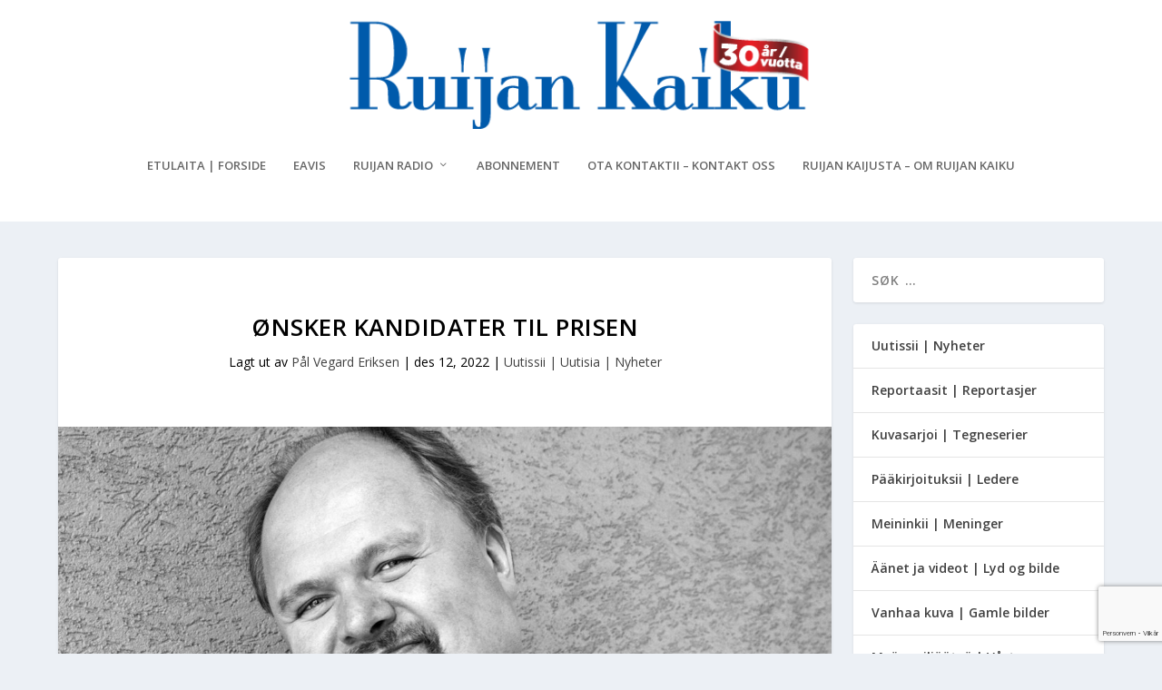

--- FILE ---
content_type: text/html; charset=utf-8
request_url: https://www.google.com/recaptcha/api2/anchor?ar=1&k=6Lcpw_QhAAAAANyMsGzxN0-velriqfbX8yXmIESJ&co=aHR0cHM6Ly93d3cucnVpamFuLWthaWt1Lm5vOjQ0Mw..&hl=no&v=N67nZn4AqZkNcbeMu4prBgzg&size=invisible&anchor-ms=20000&execute-ms=30000&cb=jkm5qhnhgn41
body_size: 49139
content:
<!DOCTYPE HTML><html dir="ltr" lang="no"><head><meta http-equiv="Content-Type" content="text/html; charset=UTF-8">
<meta http-equiv="X-UA-Compatible" content="IE=edge">
<title>reCAPTCHA</title>
<style type="text/css">
/* cyrillic-ext */
@font-face {
  font-family: 'Roboto';
  font-style: normal;
  font-weight: 400;
  font-stretch: 100%;
  src: url(//fonts.gstatic.com/s/roboto/v48/KFO7CnqEu92Fr1ME7kSn66aGLdTylUAMa3GUBHMdazTgWw.woff2) format('woff2');
  unicode-range: U+0460-052F, U+1C80-1C8A, U+20B4, U+2DE0-2DFF, U+A640-A69F, U+FE2E-FE2F;
}
/* cyrillic */
@font-face {
  font-family: 'Roboto';
  font-style: normal;
  font-weight: 400;
  font-stretch: 100%;
  src: url(//fonts.gstatic.com/s/roboto/v48/KFO7CnqEu92Fr1ME7kSn66aGLdTylUAMa3iUBHMdazTgWw.woff2) format('woff2');
  unicode-range: U+0301, U+0400-045F, U+0490-0491, U+04B0-04B1, U+2116;
}
/* greek-ext */
@font-face {
  font-family: 'Roboto';
  font-style: normal;
  font-weight: 400;
  font-stretch: 100%;
  src: url(//fonts.gstatic.com/s/roboto/v48/KFO7CnqEu92Fr1ME7kSn66aGLdTylUAMa3CUBHMdazTgWw.woff2) format('woff2');
  unicode-range: U+1F00-1FFF;
}
/* greek */
@font-face {
  font-family: 'Roboto';
  font-style: normal;
  font-weight: 400;
  font-stretch: 100%;
  src: url(//fonts.gstatic.com/s/roboto/v48/KFO7CnqEu92Fr1ME7kSn66aGLdTylUAMa3-UBHMdazTgWw.woff2) format('woff2');
  unicode-range: U+0370-0377, U+037A-037F, U+0384-038A, U+038C, U+038E-03A1, U+03A3-03FF;
}
/* math */
@font-face {
  font-family: 'Roboto';
  font-style: normal;
  font-weight: 400;
  font-stretch: 100%;
  src: url(//fonts.gstatic.com/s/roboto/v48/KFO7CnqEu92Fr1ME7kSn66aGLdTylUAMawCUBHMdazTgWw.woff2) format('woff2');
  unicode-range: U+0302-0303, U+0305, U+0307-0308, U+0310, U+0312, U+0315, U+031A, U+0326-0327, U+032C, U+032F-0330, U+0332-0333, U+0338, U+033A, U+0346, U+034D, U+0391-03A1, U+03A3-03A9, U+03B1-03C9, U+03D1, U+03D5-03D6, U+03F0-03F1, U+03F4-03F5, U+2016-2017, U+2034-2038, U+203C, U+2040, U+2043, U+2047, U+2050, U+2057, U+205F, U+2070-2071, U+2074-208E, U+2090-209C, U+20D0-20DC, U+20E1, U+20E5-20EF, U+2100-2112, U+2114-2115, U+2117-2121, U+2123-214F, U+2190, U+2192, U+2194-21AE, U+21B0-21E5, U+21F1-21F2, U+21F4-2211, U+2213-2214, U+2216-22FF, U+2308-230B, U+2310, U+2319, U+231C-2321, U+2336-237A, U+237C, U+2395, U+239B-23B7, U+23D0, U+23DC-23E1, U+2474-2475, U+25AF, U+25B3, U+25B7, U+25BD, U+25C1, U+25CA, U+25CC, U+25FB, U+266D-266F, U+27C0-27FF, U+2900-2AFF, U+2B0E-2B11, U+2B30-2B4C, U+2BFE, U+3030, U+FF5B, U+FF5D, U+1D400-1D7FF, U+1EE00-1EEFF;
}
/* symbols */
@font-face {
  font-family: 'Roboto';
  font-style: normal;
  font-weight: 400;
  font-stretch: 100%;
  src: url(//fonts.gstatic.com/s/roboto/v48/KFO7CnqEu92Fr1ME7kSn66aGLdTylUAMaxKUBHMdazTgWw.woff2) format('woff2');
  unicode-range: U+0001-000C, U+000E-001F, U+007F-009F, U+20DD-20E0, U+20E2-20E4, U+2150-218F, U+2190, U+2192, U+2194-2199, U+21AF, U+21E6-21F0, U+21F3, U+2218-2219, U+2299, U+22C4-22C6, U+2300-243F, U+2440-244A, U+2460-24FF, U+25A0-27BF, U+2800-28FF, U+2921-2922, U+2981, U+29BF, U+29EB, U+2B00-2BFF, U+4DC0-4DFF, U+FFF9-FFFB, U+10140-1018E, U+10190-1019C, U+101A0, U+101D0-101FD, U+102E0-102FB, U+10E60-10E7E, U+1D2C0-1D2D3, U+1D2E0-1D37F, U+1F000-1F0FF, U+1F100-1F1AD, U+1F1E6-1F1FF, U+1F30D-1F30F, U+1F315, U+1F31C, U+1F31E, U+1F320-1F32C, U+1F336, U+1F378, U+1F37D, U+1F382, U+1F393-1F39F, U+1F3A7-1F3A8, U+1F3AC-1F3AF, U+1F3C2, U+1F3C4-1F3C6, U+1F3CA-1F3CE, U+1F3D4-1F3E0, U+1F3ED, U+1F3F1-1F3F3, U+1F3F5-1F3F7, U+1F408, U+1F415, U+1F41F, U+1F426, U+1F43F, U+1F441-1F442, U+1F444, U+1F446-1F449, U+1F44C-1F44E, U+1F453, U+1F46A, U+1F47D, U+1F4A3, U+1F4B0, U+1F4B3, U+1F4B9, U+1F4BB, U+1F4BF, U+1F4C8-1F4CB, U+1F4D6, U+1F4DA, U+1F4DF, U+1F4E3-1F4E6, U+1F4EA-1F4ED, U+1F4F7, U+1F4F9-1F4FB, U+1F4FD-1F4FE, U+1F503, U+1F507-1F50B, U+1F50D, U+1F512-1F513, U+1F53E-1F54A, U+1F54F-1F5FA, U+1F610, U+1F650-1F67F, U+1F687, U+1F68D, U+1F691, U+1F694, U+1F698, U+1F6AD, U+1F6B2, U+1F6B9-1F6BA, U+1F6BC, U+1F6C6-1F6CF, U+1F6D3-1F6D7, U+1F6E0-1F6EA, U+1F6F0-1F6F3, U+1F6F7-1F6FC, U+1F700-1F7FF, U+1F800-1F80B, U+1F810-1F847, U+1F850-1F859, U+1F860-1F887, U+1F890-1F8AD, U+1F8B0-1F8BB, U+1F8C0-1F8C1, U+1F900-1F90B, U+1F93B, U+1F946, U+1F984, U+1F996, U+1F9E9, U+1FA00-1FA6F, U+1FA70-1FA7C, U+1FA80-1FA89, U+1FA8F-1FAC6, U+1FACE-1FADC, U+1FADF-1FAE9, U+1FAF0-1FAF8, U+1FB00-1FBFF;
}
/* vietnamese */
@font-face {
  font-family: 'Roboto';
  font-style: normal;
  font-weight: 400;
  font-stretch: 100%;
  src: url(//fonts.gstatic.com/s/roboto/v48/KFO7CnqEu92Fr1ME7kSn66aGLdTylUAMa3OUBHMdazTgWw.woff2) format('woff2');
  unicode-range: U+0102-0103, U+0110-0111, U+0128-0129, U+0168-0169, U+01A0-01A1, U+01AF-01B0, U+0300-0301, U+0303-0304, U+0308-0309, U+0323, U+0329, U+1EA0-1EF9, U+20AB;
}
/* latin-ext */
@font-face {
  font-family: 'Roboto';
  font-style: normal;
  font-weight: 400;
  font-stretch: 100%;
  src: url(//fonts.gstatic.com/s/roboto/v48/KFO7CnqEu92Fr1ME7kSn66aGLdTylUAMa3KUBHMdazTgWw.woff2) format('woff2');
  unicode-range: U+0100-02BA, U+02BD-02C5, U+02C7-02CC, U+02CE-02D7, U+02DD-02FF, U+0304, U+0308, U+0329, U+1D00-1DBF, U+1E00-1E9F, U+1EF2-1EFF, U+2020, U+20A0-20AB, U+20AD-20C0, U+2113, U+2C60-2C7F, U+A720-A7FF;
}
/* latin */
@font-face {
  font-family: 'Roboto';
  font-style: normal;
  font-weight: 400;
  font-stretch: 100%;
  src: url(//fonts.gstatic.com/s/roboto/v48/KFO7CnqEu92Fr1ME7kSn66aGLdTylUAMa3yUBHMdazQ.woff2) format('woff2');
  unicode-range: U+0000-00FF, U+0131, U+0152-0153, U+02BB-02BC, U+02C6, U+02DA, U+02DC, U+0304, U+0308, U+0329, U+2000-206F, U+20AC, U+2122, U+2191, U+2193, U+2212, U+2215, U+FEFF, U+FFFD;
}
/* cyrillic-ext */
@font-face {
  font-family: 'Roboto';
  font-style: normal;
  font-weight: 500;
  font-stretch: 100%;
  src: url(//fonts.gstatic.com/s/roboto/v48/KFO7CnqEu92Fr1ME7kSn66aGLdTylUAMa3GUBHMdazTgWw.woff2) format('woff2');
  unicode-range: U+0460-052F, U+1C80-1C8A, U+20B4, U+2DE0-2DFF, U+A640-A69F, U+FE2E-FE2F;
}
/* cyrillic */
@font-face {
  font-family: 'Roboto';
  font-style: normal;
  font-weight: 500;
  font-stretch: 100%;
  src: url(//fonts.gstatic.com/s/roboto/v48/KFO7CnqEu92Fr1ME7kSn66aGLdTylUAMa3iUBHMdazTgWw.woff2) format('woff2');
  unicode-range: U+0301, U+0400-045F, U+0490-0491, U+04B0-04B1, U+2116;
}
/* greek-ext */
@font-face {
  font-family: 'Roboto';
  font-style: normal;
  font-weight: 500;
  font-stretch: 100%;
  src: url(//fonts.gstatic.com/s/roboto/v48/KFO7CnqEu92Fr1ME7kSn66aGLdTylUAMa3CUBHMdazTgWw.woff2) format('woff2');
  unicode-range: U+1F00-1FFF;
}
/* greek */
@font-face {
  font-family: 'Roboto';
  font-style: normal;
  font-weight: 500;
  font-stretch: 100%;
  src: url(//fonts.gstatic.com/s/roboto/v48/KFO7CnqEu92Fr1ME7kSn66aGLdTylUAMa3-UBHMdazTgWw.woff2) format('woff2');
  unicode-range: U+0370-0377, U+037A-037F, U+0384-038A, U+038C, U+038E-03A1, U+03A3-03FF;
}
/* math */
@font-face {
  font-family: 'Roboto';
  font-style: normal;
  font-weight: 500;
  font-stretch: 100%;
  src: url(//fonts.gstatic.com/s/roboto/v48/KFO7CnqEu92Fr1ME7kSn66aGLdTylUAMawCUBHMdazTgWw.woff2) format('woff2');
  unicode-range: U+0302-0303, U+0305, U+0307-0308, U+0310, U+0312, U+0315, U+031A, U+0326-0327, U+032C, U+032F-0330, U+0332-0333, U+0338, U+033A, U+0346, U+034D, U+0391-03A1, U+03A3-03A9, U+03B1-03C9, U+03D1, U+03D5-03D6, U+03F0-03F1, U+03F4-03F5, U+2016-2017, U+2034-2038, U+203C, U+2040, U+2043, U+2047, U+2050, U+2057, U+205F, U+2070-2071, U+2074-208E, U+2090-209C, U+20D0-20DC, U+20E1, U+20E5-20EF, U+2100-2112, U+2114-2115, U+2117-2121, U+2123-214F, U+2190, U+2192, U+2194-21AE, U+21B0-21E5, U+21F1-21F2, U+21F4-2211, U+2213-2214, U+2216-22FF, U+2308-230B, U+2310, U+2319, U+231C-2321, U+2336-237A, U+237C, U+2395, U+239B-23B7, U+23D0, U+23DC-23E1, U+2474-2475, U+25AF, U+25B3, U+25B7, U+25BD, U+25C1, U+25CA, U+25CC, U+25FB, U+266D-266F, U+27C0-27FF, U+2900-2AFF, U+2B0E-2B11, U+2B30-2B4C, U+2BFE, U+3030, U+FF5B, U+FF5D, U+1D400-1D7FF, U+1EE00-1EEFF;
}
/* symbols */
@font-face {
  font-family: 'Roboto';
  font-style: normal;
  font-weight: 500;
  font-stretch: 100%;
  src: url(//fonts.gstatic.com/s/roboto/v48/KFO7CnqEu92Fr1ME7kSn66aGLdTylUAMaxKUBHMdazTgWw.woff2) format('woff2');
  unicode-range: U+0001-000C, U+000E-001F, U+007F-009F, U+20DD-20E0, U+20E2-20E4, U+2150-218F, U+2190, U+2192, U+2194-2199, U+21AF, U+21E6-21F0, U+21F3, U+2218-2219, U+2299, U+22C4-22C6, U+2300-243F, U+2440-244A, U+2460-24FF, U+25A0-27BF, U+2800-28FF, U+2921-2922, U+2981, U+29BF, U+29EB, U+2B00-2BFF, U+4DC0-4DFF, U+FFF9-FFFB, U+10140-1018E, U+10190-1019C, U+101A0, U+101D0-101FD, U+102E0-102FB, U+10E60-10E7E, U+1D2C0-1D2D3, U+1D2E0-1D37F, U+1F000-1F0FF, U+1F100-1F1AD, U+1F1E6-1F1FF, U+1F30D-1F30F, U+1F315, U+1F31C, U+1F31E, U+1F320-1F32C, U+1F336, U+1F378, U+1F37D, U+1F382, U+1F393-1F39F, U+1F3A7-1F3A8, U+1F3AC-1F3AF, U+1F3C2, U+1F3C4-1F3C6, U+1F3CA-1F3CE, U+1F3D4-1F3E0, U+1F3ED, U+1F3F1-1F3F3, U+1F3F5-1F3F7, U+1F408, U+1F415, U+1F41F, U+1F426, U+1F43F, U+1F441-1F442, U+1F444, U+1F446-1F449, U+1F44C-1F44E, U+1F453, U+1F46A, U+1F47D, U+1F4A3, U+1F4B0, U+1F4B3, U+1F4B9, U+1F4BB, U+1F4BF, U+1F4C8-1F4CB, U+1F4D6, U+1F4DA, U+1F4DF, U+1F4E3-1F4E6, U+1F4EA-1F4ED, U+1F4F7, U+1F4F9-1F4FB, U+1F4FD-1F4FE, U+1F503, U+1F507-1F50B, U+1F50D, U+1F512-1F513, U+1F53E-1F54A, U+1F54F-1F5FA, U+1F610, U+1F650-1F67F, U+1F687, U+1F68D, U+1F691, U+1F694, U+1F698, U+1F6AD, U+1F6B2, U+1F6B9-1F6BA, U+1F6BC, U+1F6C6-1F6CF, U+1F6D3-1F6D7, U+1F6E0-1F6EA, U+1F6F0-1F6F3, U+1F6F7-1F6FC, U+1F700-1F7FF, U+1F800-1F80B, U+1F810-1F847, U+1F850-1F859, U+1F860-1F887, U+1F890-1F8AD, U+1F8B0-1F8BB, U+1F8C0-1F8C1, U+1F900-1F90B, U+1F93B, U+1F946, U+1F984, U+1F996, U+1F9E9, U+1FA00-1FA6F, U+1FA70-1FA7C, U+1FA80-1FA89, U+1FA8F-1FAC6, U+1FACE-1FADC, U+1FADF-1FAE9, U+1FAF0-1FAF8, U+1FB00-1FBFF;
}
/* vietnamese */
@font-face {
  font-family: 'Roboto';
  font-style: normal;
  font-weight: 500;
  font-stretch: 100%;
  src: url(//fonts.gstatic.com/s/roboto/v48/KFO7CnqEu92Fr1ME7kSn66aGLdTylUAMa3OUBHMdazTgWw.woff2) format('woff2');
  unicode-range: U+0102-0103, U+0110-0111, U+0128-0129, U+0168-0169, U+01A0-01A1, U+01AF-01B0, U+0300-0301, U+0303-0304, U+0308-0309, U+0323, U+0329, U+1EA0-1EF9, U+20AB;
}
/* latin-ext */
@font-face {
  font-family: 'Roboto';
  font-style: normal;
  font-weight: 500;
  font-stretch: 100%;
  src: url(//fonts.gstatic.com/s/roboto/v48/KFO7CnqEu92Fr1ME7kSn66aGLdTylUAMa3KUBHMdazTgWw.woff2) format('woff2');
  unicode-range: U+0100-02BA, U+02BD-02C5, U+02C7-02CC, U+02CE-02D7, U+02DD-02FF, U+0304, U+0308, U+0329, U+1D00-1DBF, U+1E00-1E9F, U+1EF2-1EFF, U+2020, U+20A0-20AB, U+20AD-20C0, U+2113, U+2C60-2C7F, U+A720-A7FF;
}
/* latin */
@font-face {
  font-family: 'Roboto';
  font-style: normal;
  font-weight: 500;
  font-stretch: 100%;
  src: url(//fonts.gstatic.com/s/roboto/v48/KFO7CnqEu92Fr1ME7kSn66aGLdTylUAMa3yUBHMdazQ.woff2) format('woff2');
  unicode-range: U+0000-00FF, U+0131, U+0152-0153, U+02BB-02BC, U+02C6, U+02DA, U+02DC, U+0304, U+0308, U+0329, U+2000-206F, U+20AC, U+2122, U+2191, U+2193, U+2212, U+2215, U+FEFF, U+FFFD;
}
/* cyrillic-ext */
@font-face {
  font-family: 'Roboto';
  font-style: normal;
  font-weight: 900;
  font-stretch: 100%;
  src: url(//fonts.gstatic.com/s/roboto/v48/KFO7CnqEu92Fr1ME7kSn66aGLdTylUAMa3GUBHMdazTgWw.woff2) format('woff2');
  unicode-range: U+0460-052F, U+1C80-1C8A, U+20B4, U+2DE0-2DFF, U+A640-A69F, U+FE2E-FE2F;
}
/* cyrillic */
@font-face {
  font-family: 'Roboto';
  font-style: normal;
  font-weight: 900;
  font-stretch: 100%;
  src: url(//fonts.gstatic.com/s/roboto/v48/KFO7CnqEu92Fr1ME7kSn66aGLdTylUAMa3iUBHMdazTgWw.woff2) format('woff2');
  unicode-range: U+0301, U+0400-045F, U+0490-0491, U+04B0-04B1, U+2116;
}
/* greek-ext */
@font-face {
  font-family: 'Roboto';
  font-style: normal;
  font-weight: 900;
  font-stretch: 100%;
  src: url(//fonts.gstatic.com/s/roboto/v48/KFO7CnqEu92Fr1ME7kSn66aGLdTylUAMa3CUBHMdazTgWw.woff2) format('woff2');
  unicode-range: U+1F00-1FFF;
}
/* greek */
@font-face {
  font-family: 'Roboto';
  font-style: normal;
  font-weight: 900;
  font-stretch: 100%;
  src: url(//fonts.gstatic.com/s/roboto/v48/KFO7CnqEu92Fr1ME7kSn66aGLdTylUAMa3-UBHMdazTgWw.woff2) format('woff2');
  unicode-range: U+0370-0377, U+037A-037F, U+0384-038A, U+038C, U+038E-03A1, U+03A3-03FF;
}
/* math */
@font-face {
  font-family: 'Roboto';
  font-style: normal;
  font-weight: 900;
  font-stretch: 100%;
  src: url(//fonts.gstatic.com/s/roboto/v48/KFO7CnqEu92Fr1ME7kSn66aGLdTylUAMawCUBHMdazTgWw.woff2) format('woff2');
  unicode-range: U+0302-0303, U+0305, U+0307-0308, U+0310, U+0312, U+0315, U+031A, U+0326-0327, U+032C, U+032F-0330, U+0332-0333, U+0338, U+033A, U+0346, U+034D, U+0391-03A1, U+03A3-03A9, U+03B1-03C9, U+03D1, U+03D5-03D6, U+03F0-03F1, U+03F4-03F5, U+2016-2017, U+2034-2038, U+203C, U+2040, U+2043, U+2047, U+2050, U+2057, U+205F, U+2070-2071, U+2074-208E, U+2090-209C, U+20D0-20DC, U+20E1, U+20E5-20EF, U+2100-2112, U+2114-2115, U+2117-2121, U+2123-214F, U+2190, U+2192, U+2194-21AE, U+21B0-21E5, U+21F1-21F2, U+21F4-2211, U+2213-2214, U+2216-22FF, U+2308-230B, U+2310, U+2319, U+231C-2321, U+2336-237A, U+237C, U+2395, U+239B-23B7, U+23D0, U+23DC-23E1, U+2474-2475, U+25AF, U+25B3, U+25B7, U+25BD, U+25C1, U+25CA, U+25CC, U+25FB, U+266D-266F, U+27C0-27FF, U+2900-2AFF, U+2B0E-2B11, U+2B30-2B4C, U+2BFE, U+3030, U+FF5B, U+FF5D, U+1D400-1D7FF, U+1EE00-1EEFF;
}
/* symbols */
@font-face {
  font-family: 'Roboto';
  font-style: normal;
  font-weight: 900;
  font-stretch: 100%;
  src: url(//fonts.gstatic.com/s/roboto/v48/KFO7CnqEu92Fr1ME7kSn66aGLdTylUAMaxKUBHMdazTgWw.woff2) format('woff2');
  unicode-range: U+0001-000C, U+000E-001F, U+007F-009F, U+20DD-20E0, U+20E2-20E4, U+2150-218F, U+2190, U+2192, U+2194-2199, U+21AF, U+21E6-21F0, U+21F3, U+2218-2219, U+2299, U+22C4-22C6, U+2300-243F, U+2440-244A, U+2460-24FF, U+25A0-27BF, U+2800-28FF, U+2921-2922, U+2981, U+29BF, U+29EB, U+2B00-2BFF, U+4DC0-4DFF, U+FFF9-FFFB, U+10140-1018E, U+10190-1019C, U+101A0, U+101D0-101FD, U+102E0-102FB, U+10E60-10E7E, U+1D2C0-1D2D3, U+1D2E0-1D37F, U+1F000-1F0FF, U+1F100-1F1AD, U+1F1E6-1F1FF, U+1F30D-1F30F, U+1F315, U+1F31C, U+1F31E, U+1F320-1F32C, U+1F336, U+1F378, U+1F37D, U+1F382, U+1F393-1F39F, U+1F3A7-1F3A8, U+1F3AC-1F3AF, U+1F3C2, U+1F3C4-1F3C6, U+1F3CA-1F3CE, U+1F3D4-1F3E0, U+1F3ED, U+1F3F1-1F3F3, U+1F3F5-1F3F7, U+1F408, U+1F415, U+1F41F, U+1F426, U+1F43F, U+1F441-1F442, U+1F444, U+1F446-1F449, U+1F44C-1F44E, U+1F453, U+1F46A, U+1F47D, U+1F4A3, U+1F4B0, U+1F4B3, U+1F4B9, U+1F4BB, U+1F4BF, U+1F4C8-1F4CB, U+1F4D6, U+1F4DA, U+1F4DF, U+1F4E3-1F4E6, U+1F4EA-1F4ED, U+1F4F7, U+1F4F9-1F4FB, U+1F4FD-1F4FE, U+1F503, U+1F507-1F50B, U+1F50D, U+1F512-1F513, U+1F53E-1F54A, U+1F54F-1F5FA, U+1F610, U+1F650-1F67F, U+1F687, U+1F68D, U+1F691, U+1F694, U+1F698, U+1F6AD, U+1F6B2, U+1F6B9-1F6BA, U+1F6BC, U+1F6C6-1F6CF, U+1F6D3-1F6D7, U+1F6E0-1F6EA, U+1F6F0-1F6F3, U+1F6F7-1F6FC, U+1F700-1F7FF, U+1F800-1F80B, U+1F810-1F847, U+1F850-1F859, U+1F860-1F887, U+1F890-1F8AD, U+1F8B0-1F8BB, U+1F8C0-1F8C1, U+1F900-1F90B, U+1F93B, U+1F946, U+1F984, U+1F996, U+1F9E9, U+1FA00-1FA6F, U+1FA70-1FA7C, U+1FA80-1FA89, U+1FA8F-1FAC6, U+1FACE-1FADC, U+1FADF-1FAE9, U+1FAF0-1FAF8, U+1FB00-1FBFF;
}
/* vietnamese */
@font-face {
  font-family: 'Roboto';
  font-style: normal;
  font-weight: 900;
  font-stretch: 100%;
  src: url(//fonts.gstatic.com/s/roboto/v48/KFO7CnqEu92Fr1ME7kSn66aGLdTylUAMa3OUBHMdazTgWw.woff2) format('woff2');
  unicode-range: U+0102-0103, U+0110-0111, U+0128-0129, U+0168-0169, U+01A0-01A1, U+01AF-01B0, U+0300-0301, U+0303-0304, U+0308-0309, U+0323, U+0329, U+1EA0-1EF9, U+20AB;
}
/* latin-ext */
@font-face {
  font-family: 'Roboto';
  font-style: normal;
  font-weight: 900;
  font-stretch: 100%;
  src: url(//fonts.gstatic.com/s/roboto/v48/KFO7CnqEu92Fr1ME7kSn66aGLdTylUAMa3KUBHMdazTgWw.woff2) format('woff2');
  unicode-range: U+0100-02BA, U+02BD-02C5, U+02C7-02CC, U+02CE-02D7, U+02DD-02FF, U+0304, U+0308, U+0329, U+1D00-1DBF, U+1E00-1E9F, U+1EF2-1EFF, U+2020, U+20A0-20AB, U+20AD-20C0, U+2113, U+2C60-2C7F, U+A720-A7FF;
}
/* latin */
@font-face {
  font-family: 'Roboto';
  font-style: normal;
  font-weight: 900;
  font-stretch: 100%;
  src: url(//fonts.gstatic.com/s/roboto/v48/KFO7CnqEu92Fr1ME7kSn66aGLdTylUAMa3yUBHMdazQ.woff2) format('woff2');
  unicode-range: U+0000-00FF, U+0131, U+0152-0153, U+02BB-02BC, U+02C6, U+02DA, U+02DC, U+0304, U+0308, U+0329, U+2000-206F, U+20AC, U+2122, U+2191, U+2193, U+2212, U+2215, U+FEFF, U+FFFD;
}

</style>
<link rel="stylesheet" type="text/css" href="https://www.gstatic.com/recaptcha/releases/N67nZn4AqZkNcbeMu4prBgzg/styles__ltr.css">
<script nonce="EsmPu6ZVUmXXnx4FNVf_jA" type="text/javascript">window['__recaptcha_api'] = 'https://www.google.com/recaptcha/api2/';</script>
<script type="text/javascript" src="https://www.gstatic.com/recaptcha/releases/N67nZn4AqZkNcbeMu4prBgzg/recaptcha__no.js" nonce="EsmPu6ZVUmXXnx4FNVf_jA">
      
    </script></head>
<body><div id="rc-anchor-alert" class="rc-anchor-alert"></div>
<input type="hidden" id="recaptcha-token" value="[base64]">
<script type="text/javascript" nonce="EsmPu6ZVUmXXnx4FNVf_jA">
      recaptcha.anchor.Main.init("[\x22ainput\x22,[\x22bgdata\x22,\x22\x22,\[base64]/[base64]/[base64]/ZyhXLGgpOnEoW04sMjEsbF0sVywwKSxoKSxmYWxzZSxmYWxzZSl9Y2F0Y2goayl7RygzNTgsVyk/[base64]/[base64]/[base64]/[base64]/[base64]/[base64]/[base64]/bmV3IEJbT10oRFswXSk6dz09Mj9uZXcgQltPXShEWzBdLERbMV0pOnc9PTM/bmV3IEJbT10oRFswXSxEWzFdLERbMl0pOnc9PTQ/[base64]/[base64]/[base64]/[base64]/[base64]\\u003d\x22,\[base64]\\u003d\x22,\[base64]/DhMKFw4bDljrCnMOIw4dmwprDm1jCmMKRMw0aw6HDkDjDgcKSZcKDVMOBKRzCjWtxeMK3TsO1CC3CrMOew4FiFGLDvksCWcKXw5XDvsKHEcOaE8O8PcKTw6vCv0HDsijDo8KgVsK3wpJ2wr/[base64]/DusKcwonCjUXDnT3Cp1TDuMOmXcKsRMOyesOAwpfDg8OHFlHCtk1lwpc6wpw4w47Cg8KXwqxnwqDCoUQ1bnQdwocvw4LDkj/Cpk9MwpHCoAtCEULDnk1YwrTCuTrDm8O1T2pyA8O1w5XCr8Kjw7IIGsKaw6bCriXCoSvDgk4nw7ZhQ0Iqw7hRwrALw5AXCsK+SS/Dk8ORUTXDkGPCkxTDoMK0cCYtw7fCpcOeSDTDo8KoXMKdwoM8bcOXw5knWHF3cxEMwqvCqcO1c8Kow6jDjcOycsOtw7JEFMOJEELCqHHDrmXCuMKQwozCiC0wwpVJMMKML8KqHcKYAMOJbg/Dn8OZwrQqMh7DnC18w73Cvjpjw7lnZmdAw5QXw4VIw4DCnsKcbMKgfC4Hw4s7CMKqwo/CmMO/ZV3Cjn0ew7AHw5/DscOjNGzDgcOvSkbDoMKSwobCsMOtw5nCmcKdXMOBEkfDn8K2H8KjwoAJfAHDmcOjwoU+dsKRwpfDhRYtRMO+dMKzwq/CssKbICHCs8K6FsK0w7HDni7CtAfDv8OYKR4WwoPDtsOPaBg/w59lwqcdDsOKwqBILMKBwqbDlyvCiQIHAcKKw57Chz9Hw4fCoD9rw61xw7A8w4szNlLDnRvCgUrDosOJe8O5M8Ksw5/Cm8KkwpUqwofDosKoCcOZw7xPw4dcQyULLBAAwoHCjcK9OBnDscK7bcKwB8KxL2/Ct8OiwrbDt2AXXz3DgMKbZcOMwoMVUi7DpWJhwoHDtznChmHDlsOnX8OQQmPDoSPCtzPDscOfw4bCpcOJwp7DpBQ3wpLDoMKqIMOaw4FwZ8KlfMKLw6ZGK8K7wpxJRsKqw7LClR0kDEXChMOAVR8Iw4VGw5rCqsKRGsKNwpRxw5bCn8OmGXc/[base64]/DvMKJS8KKSVrDmcKXDw4ZdMOUaWjDtMKcDMOSW8OWwp1wOSjDosK7LMO0GsOawqzDksKiwrzDhUbChQA6bMObVVXDjsKUwrMmwqXCh8KlworClCQ6w4AwworCj0vDlTQFMQhqL8O8w77Dj8OzK8KHTsOnSsO/PRRGQixmN8KFwpNdEw3Dg8KYworCgCAdw6fCpH1ZKcKTcRrDqsKxwovDiMOUYTdVQMKlW0PCmzVkw6rCr8KFNMO4w77DrxnCgjPDr3bDsgfCtcOgwqPCpcKgw4MOw77Dh0nCl8KrIw4twqMxwozDmsOIwrDCicO6wqV3wpnCtMKPH1XCm0/Co0peM8O+UsOaEGNgKw/DlUBlw4QywqjCqFMMwpZvw55qAgrDu8KiwpjDhcOkTcOkVcO2LEDDiH7ColTDpMKtLX/Cu8K+FykbwrnCoGvCmcKNwpfDhRTCriAnwqB4c8OKKnUlwpwwGyHChsOlw49Yw5A9Ui7DuVRIwp02w5zDhETDosKkw7Z4NDjDjyPCosK+LMKlw6Jqw4E8IcOxw5nCh0/[base64]/CgQI3fTEqwrzCu1gobTJZeMKWO8KKwo4pwrxHRMKUEhjDvWbDhsK/YUPDuBBPJMKpwrPChU3DlsKNw45IXDDCqMOiwqjDoXYQw5TDjEfDpsOew5rCnjbDun/DuMK8w71YLcOqLsKbw45vY1DCt3QEQcOawo8Fwr7Dp3XDsUPDicOswrHDvmLCksKIw6DDhMKeS1VtBcKvwoXCncOSZljDmGnCicKfcWrClcKUcMOcwpXDhVHDucOuw6bClRxew68lw4PCosONwp/CiE96UDrDsljDjcKVCMKhFjBuCyEPdMKfwqlbwpfCtlc3w6Vtw55TOEJTw6oOMCHCpE7DsDJAw6p3w5DCqMKBe8KVMCgxwpDCiMOgKylrwqAhw5Z6VSvDmcOjw7csd8OnwrfDhhJOF8OuwpbDg2d4wo5MJ8OtcHTCknLCs8OQw7pGw63CsMKGwojCucKmTH/[base64]/DnHXCgMO+wp1Mwol9BHwrDXBYw7jCq8KpwpQcBm7DjkLDoMOuw5bCjCvDnMO2fn/DscK0K8Kzb8KcworCnCDCg8K6w6rCt1jDpcOSw4DDt8OBw69sw7Uyf8OFSjLCo8OBwpDCllLDoMOGw6XDjywfMMOpw7XDkA/[base64]/[base64]/woR0V8Khw6HDuMOBKAfDllscwofCpk8AbcO+wqRFXWXDgcOCBWTCjsOmC8KhH8OUWMKSCm7Ch8OHwp/CkMK4w77CjTRlw4xYw5NDwrEJVsOqwpMzJWvCrMO0ZVvCiDYNBFMSYgnCocKIw73CnsOQw6jCrXPDnys+JDHCuTtFSMKmwp3DsMObwpTCpMKuD8OPHArDvcO5wo03w5BnU8OMdsO4XMO7woRGGFIQasKDBcOPwqrCgjZXKG/DmMO1OQJMZMKWYsO9JFNKfMKmwqpJw6VmDEjChE0zwq/[base64]/CssOXw4wqw5lNZnnCjS5kw69zwqzDrMO3L0/CpHc3FkPCr8Otwqogw5fCgQXDlsOHw4XCnsKZCWE0wooZw78xL8ORWsKqw6zCu8OjwqDCq8Ogw50CbUbCvyRvMn4Zw69yBcOGwqRVwrcRwp7CpcKIMcOiXW/DhUnDvlnDv8Koe0lNw4nCjMKXCF/Dph1Dw6vCmMKfwqPDswhNw6UjWz7DuMK7wqdrw7x0woQFw7HCpm7Do8OGXSHDnnEFQDPDicOVw6TCh8KWYA9+w5zDnMOSwrxkw6wWw6xaNh/[base64]/AsO/Z8KvdsORw7/CgVwFccK3VE8+w6XChyHChMOYwqHCnADCuAx4w75iwr/CompZwpXDvsKGw6rDj0/DhSnDrDzCshIRw6nCshcIE8OxcQvDpsOSJMK/[base64]/[base64]/CinTCp8KXw6bDlcKbcxPDvsKcwrM+wrPCgMKjwrdWdsKlRcO6woLCssOqwohBw5sHOsKbwo/CgsKYIMK2w7AvNsK0wptoHGfCsjnDj8OuM8KodMO7w6vDnEAGWMORQsOzwr5Tw4FUw65/w7hsNcO3Y2zCmlR+w4MDLFZ/DmLCs8Kcwp0zdMOww6LCocOww7Vefxl+LcO+w45lw4JHDz4BXWLCisKaXlbDlcOhw74ZD2vDlsKfwrTDv17DsznClMKkSDDCsV8SaxXDtcOnwo/DlsKkS8OGTEpow6N7w4PCisO1wrDDjBcwJmc/PU5Nw4txw5EUwo0kB8KSwqJ+w6Ugw5rCnMODQsKDAzQ+fj7DksODw4YVCcORwq0uXcOrwpBNBcOCD8ORa8OEMcK/[base64]/[base64]/[base64]/Dr8KVWsOew4J0woXCi1nCqcOpwoXCuFfDvcKcwpnDk0HDkHPCi8OYw5bDmsKdJsO6KcKEw70uA8KqwoAGw4zCssKycMOlw5/Dk09Two3DszEvw4xowqnCok41wqjDj8O9w7ZHGMK+LMOMQB/[base64]/DvMKXwqXCgEk2w7t/[base64]/YFHDiXhdPzlIcG9ywrnCgcOVCsKqFcOYw4LDjxTCpW7CnCZAwqJxw4TDjk0lBzNMUcKnVDpGw7bCsVjDtcKPwrpawo/Cp8KWw5XDicK8w4QhwqHChExTw4vCocKvw6rCo8Kvw4PDpCFTwoByw5LClMOKworDnE/CucO2w45pFg82HlLDiHBWfRHDkzTDtxNnL8KfwrXCoHPCjltCOcKfw59tUMKNABzCqcKKwr0uccOtPz3DscOVwqXDusO+wqfCvSrCun82Sycpw5XDqcOCNsKfYWBrKMOpw65vwoHClcKVwpfCt8O6wofDscK/NnXCuWsQwrFlw7rDl8K/YxjCpxNnwoISw6nDlsOrw7/[base64]/[base64]/woDDtk3CvcK0AiPDrgnCtGMELcK0w4pQw7/Ci8Kyw59Hw4p6wrcrDVtiCG0Kb0/CisKdNcKaeiFlBMOUw7IXecOfwr8mUcK2CQRIwqsVVsOcwqvCpsKsZ1Vbw4l8w4/[base64]/PcODwrxnGnVRwp52dMK/wrDDu8OpcTHDvsKUw7pdHgDCsEEgwpJ8wrt2M8KZwqrCjTAVX8OMw4gqw6PDsjzCi8O5CMK1BcOQOl/Dp0PCrcOXw7zCmhMucsOPw4HCuMO6VlPDj8O9wp0lworDh8KgPMOJw7vCkcOzwrXCpMO9w6fCtcOQTMORw7HDpDA/F2fCg8KTw6HDhMOsDR4bPcK2eF9jwqQvw6DDpcONwqzCrl7CiEwXw6koBsK8HsOAdMKtwrY8w63Dn2EJw6dDw4PCm8Kxw7kAw49GwrHDlMKMejQowpp3KMOyasOCYMO/fCXCigk+XMOjw4bCoMOQwrRmwqIcwr9BwqU6wqAWXVzDkB11ZwvCosKQw6QDO8OFwqQpw7fCqwbCvGt9w53CscOEwpd+w4s+DsOYwogfJVBLUcKDCw3DrzbCn8Oyw5hGwr9kwpPCtVnCoDMqCkkCJMOKw4/[base64]/DqTUteFJtwofCmArCu8KDw43DgnjCgcONJxrCv8KjFMK2wqzCtVRrZMKgKMOURcK/EsK7wqLCn1/CmMKrf31Swr1sHMOIEnMEWcKgLMO/wrXDmsK4w5bDg8OPCMKFWxlcw77DkcKsw5B5wpbDm2nCk8O5wrXCl0/CsD7DjQ8Pw53CsBZvw7vCpE/DkDdHw7TDn0vDn8KPZkTCgsO8wox0TMKtfkY4BsK4w4Btw4/[base64]/wo7CjQ4NMXDCiBsAM8KWeGDDg2dwwoXDnMKSwrQlbWDCvVU6LcKAKsKswpHChxPDu1XDq8O9cMKOw6jCqsOkw7ZVO1zDhcKKHcOiw7MEOsKew408w63CrcK4FsKpw4IxwqgzTsOyVHTDsMO7wo9Dwo/CrMKow7DChMO+CwTCncKRZDrDplvDrW7DkcKQw69zTMOXel5ZA1BuYlETw53DpAcjw6/DujvCt8O/woIEw5vCtHYJBgbDoEplFFXDnQ82w5pcDDPCvMObwq7CtTxew6Fmw7/DqcKtwoDCsVzCs8OJwqVdworCpMOhbcKYJBVQw4MxHMKkRsK0QWRqacK+wo3CiTTDnRB6w5FTC8Kjw5LDg8ORw4RNG8OLw5/[base64]/CtE7CogbCssKSSsO7w5zDljJew6sGw5QtwpV8wq4dw4J8w6YSwrbCtkPCqSjCgEPCix4Cw4giS8KOw4FPbGceQBQgwpB7woIPw7TCshRAa8KiLMK6RcKHwrzDlWNYL8Ozwr7CmMKBw4TCjsOvw5jDunhVwrA+EVXCnMKVw6peCMKwUWN4wqsiScO7wp/[base64]/DucKUw7nDq2fDucOKw6XClMOOIyrCux/DhMOuI8KjbsOCQ8KzccKDw7HDv8OQw5Jcd0zCsCHCksOYTcKOwq7CocOTBEMeXsOjwrtrcwM0wp1cGTbCqMO7OcOVwqknccKvw44Aw7vDsMOJw47Dp8OTwobCtcKqVmTCpDg9wobDjB3Cu1nDn8K5DcKKw64tf8Kkw4IoUsOvw5AudzoMwot5wqHCj8O/[base64]/wroQYg5iw7TDnsOEAFkiW8Oxw7gSwpTCjcOyBsObw5cew7QPO0thwohfwqE/MBBHwo8nwqrCusObwrHCm8K9In7DiGHDvMOSwoouwr5VwqQvwp0Bw4ZJw6jCrsOHScOXdcK0c2UhwoPDgsKawqXCmcOlwrxkwp3CncO9fjUDHMKjDcKYNnIFwo/DuMO3C8OnYSsNw6jCp3nCkGZEIcKXZTQJwrDCtcKaw7zDr0xqw5shwr7DsSrChzrCvMO8w57CkAQfEsK+wqbCpQ3CnBwVw5lRwpfDqsOIUw5Ww4Y7wozDs8Ojw59IOTDDjMOeIMK5K8KTPn8aVyQTG8OBw4c8BBXCqMKwaMKtXcKcw6jCqcOswqx/EcKTGMKpOStiVMKmRsKeI8O/w6AfMsKmwqHDjsO4I23ClGnCscK8GMKow5Esw6zDlcKhw6zChcKuVmrDqMO7K0jDtsKQw4HClMK2S0HCvcKNVcO+woYtwqbDgsKbdRHDu0t0V8OEwqLCqFrCkVh1U2LDhsOQTVDCrlrCtMO6Vgg8EUPDjS/CksKMXzjDsBPDg8OhVMO8w7QMwqvDtsKNwqkjw77DgV9rwpjCkCrCtATDlcOcw60UUhHCpsOFw6bCjw7DjsO7CsOcwqQZI8OERGTCvMKWwprDl0PDgkJiwrRJKVofQHQhwqI6wofCrGBMPsKmw5d+esKZw6/CjsKrw6TDgAZQwooBw4Eqw6tHZDjDpSsoZcKKwq/DhRHDtTt/EmfCjcO7MsOiw77Dn1DCjFxNw6Q9woXCjDrDjB/Cg8OAE8OQwpY/AkHCi8KoMcK0dsKUfcO8V8O4P8KRw6fCt3dLw4xPWEUhwoJzwq8EcHUjB8KQKcOPwo/DkcK+KgnCuS5GIzXDgD3DrXbCsMKrP8KkdWDDg19ZRMKzwqzDqsK5w5QNUmVDwpQheCHCtFlQwpd/w5FRwrrClF3DucOOw4fDt2fDp3luw5HDjcKmWcO/D2jDl8Kuw4ofw6bChEAPWcKOPMK/wrccw686wpcOGcKgTgdMwpDDicKnwrfCi23CosOlwpokw7dhLycuw71JFFAZIcKXwpjDiwnCscO2AsOUwol4wrXCgCFEwrTDqsKywrduEsO7fcKFwodrw7LDr8KtIsKhKjslw44pwrbCqMOqOcOSwobChMKgw5bClgYbPsKlw4YDMRRCwonCiD7DiRTClMK/[base64]/Cs8OeM8KTS8Kew6YQTsOtw7TCt8O6w700b8KQw47Dr1hlQcKfwrHCl1PCkcKBVnNVRMOfL8Ohw7B7AsKBwrUsWSYzw7UowoEiw4HCiVjDsMKyHkwLwoQ1w4kHwr4/w6kFO8KvFMKBdcOawoICw5khwqvDnFF6w4hbw4rCqQnCrhMpcjVPw6t2OsKLwpHCtsOGwo/[base64]/EkQewoHCuBpfaE5eaw8ww54fS8Oow5XDgGDDsX/CgWw4B8O+I8K8w4fDk8K4WQvDvMKfUn3DsMO0EcOQEgptOMO2wqjDlMKow77Cin/DrcObMcKHw77DrMKVMcKMBcKEw4B8Kl0zw6DCmlHCpcOmX2rDtkzCqUYXw4HCrh1wOMKfw4nCizrCugghwpwawqXCsRbCsQDDowXDpMK6OcKuw5dxXcKjCnjCpsKBw7XDiGhVD8OSwo/CuGnDlG1oAcK1VCTDnsK7ei/ClxLDu8OjTMO4wqwiQjPChGfClCxEwpHDsm3DnMO/wqAgPitXbh9AACwmHsOdw48AUWnDocOLw7jDksOFw47Ci23DssOewrLCscOgw69RUH/DgTQNw6XCisO+NsOOw4LDmhbDn282w6cvwr03a8O7wrjDgMKjaSt+AT/DjSthwrHDl8KOw4NXOVTDs1cBw7xxSsOgwp/CuUodw6JAdsONwogmwqsrUDt2woYIHR4BDSrChcOrw5xrwovCkF45DcKkfMOEwrZFGzzDmTgGw6M0FcOzw6x2GlvDkcOUwpwkESoOwrLDmHRrEnAlwr5/[base64]/CiMKUT8Oyw7BHw49fw74yKi/DqA1adwvCljTClcKNw6XDnFEXQ8O3w4vCvsK+fMK4w4TCik1Kw77CvCotw554I8KBI17DqVl2QsO0DsKWHsKsw5kgwoYHUsOmw6/[base64]/[base64]/wpRNwpTDpynDqgXDrGo2wovCg2/DrytvVcOzfcO6w59Kw77DlsO3a8KFC1FTQsOgw73DvsK/w7bDscKTw7rDlcOzN8KoRSPCgGLDoMOfwpLCp8ORw7rCisKhDcOfw58PYXpjAVzDqcOfHcO4wrE2w5ZYw7nDusK+w44awoLDocKnS8OYw7Bxw7YbN8OnVgLCj3DCmWNjw7fCpsKRPg7Cp3FGGkLCmsKebMO6wpt8w63DuMO/BgtSL8OhCFBKZsOAUXDDnippwoXCi1BxwrjCugjCsgY3wpEtwojDscOewqPCjAMNVcOWY8K4NhNfGGbDmE/CvMOwwoPDmBA2wo3Do8KJXsOdaMOxRcOAworCgHzDs8O9w4J2w4lywpnCrBbDuhMtCcOEw6XCpsKvw5BEOcO8wrrCj8K3P0rDgELDlQPDnkktU0nDnMKYwqJVIlPDmlVtLAQlwpZNw67CqhNsXMODw71eJcK9O2cDw65/[base64]/[base64]/DoGvCk8O6wqLDuMO8wofDr8Krw5sReyfDvGhowqoANMOowo9jWcOiaTxMwrIKwpxvwpfDkHTDni3DrkLDv2c4BAM3G8KrYRzCt8K/[base64]/Do8OoBsKwwpPCiMKhwppnw63DpHTCp8OMw6HCg37DlsOxwqt1w6jDoApFw4hIAHTDkcKzwo/CgnQ4VcOmGcKpFlxUC1vDk8K5w53ChcKuwpxWwo3Dh8O6ajoQwozCuH3DhsKiwrY+N8KGwoLDtsKjCV/DscKiZSvChycBwqjDugUmw45SwogCw4giw5bDr8ORBMKVw4tPbxwadMOtw45qwpcMdxV4AyrDrkvCrXNaw7jDnBpLRHMZw7RFw43Dv8OCB8Kew4/ClcK3A8K/EcOlwotGw5bCj1REwqx0wphLPMOtw6DCkMO/[base64]/Dr8OJQsK7P8K3w4TCrkDChcOKe8KMw7dew7M/[base64]/[base64]/BMKBHcKrwq1QwoHCqMKTByTClsKrwr9vwpUFw4TCkUMTw74EZh0pw6HCnEEhHGYZw6bDq1gIflbDvMOjQhvDhMO2wpcgw5tWXMONRz8DTsKSAFVbw6lhwpwCw5HDi8OnwpQLHx10wpdiDcOowpfCs0lAbkcRw5QNVG/CusKOw5h0wqo7w5LDu8KgwqdswqRPwqnCtcKlw6PDr2PDhcKJTjNTMFVDwrJ+woM1AcOFw4XCkVBGOk/Ch8KhwosewrQqZMOvw75pYFjCpS9vwpwVwrDClAvDsgUrwp7DhFHCq2LClMOCw7p9FS1Twqs+GsKjf8Kkw5TCikDCpDbCkz/[base64]/[base64]/CsXzDuR8zwrk+w7bCnXTCl8O+w4keLy8UJsOjw4TDtFp2w63ChMKGSGHDqcO5EcKAwroJwo/CvncAUWtyAlnCjRkqUcOKwrc+wrVFwqhgw7fCucOdw5srdHlFN8KYw6B3YMKaecOJJAjDmGZbwozCvXbCmcK+C03CosO8wq7CrHIHwrjCv8KNecO6wqvDl04mFlbCtsKpw4zDoMOoZxAKOyoBNMKvwo/[base64]/ChVvDhDsWwq3DhxcBw7PCqjkKLcO3wrdzw57Do8Oxwp/[base64]/TcOtw4nCmcOBwq/Cp8ONwowcwothw5TCn2TDjsO2wpDDlEDDo8O8wqxVSMKzDGzClsONIMOsdcORwoXDoDbChMKQN8KfQURyw43DpMKTw4kAIsKsw5rCpzbDt8KIG8Khw511w7/CgMKMwrvCvQkxw5Viw7zDqMO7NsKKw4bCusK8aMO6KwBZw6lYwo57wqbDmCbCgcOMLC8ww4LDmsKocTgIw6jCoMK0w54pwr/[base64]/ChgZnw4nCvMO7bMOAw6TDviTDv8OSwohgMsOmwrHCsMOFOhYWTcOXwr7Cnj1ba2w6wo/Dh8KYwp0HTCjCsMK2w6/DucK1wq7DmQAFw7ZGw43DnBDDucOkSVlwCV4ww6RCdMKRw5RzdnXCqcKwwqXDkkwPBsKoOsKrwqE4w4BDH8KRC2LDlyo3WcO3w5B4wrU1WCxYwpI6V3/ClGnDocK8w5NvOMKHcBrDlsOCw67DoDXCu8OewoXCr8OXc8Osf0bCpMK5wqbCoxoJOHrDvGnCmjbDg8K2anlzX8KwMMKGJy4pATQhw4JFfgfCmmtxD39oCcOrcC3Cv8OBwpnDpQoXCcOdVgfCrBTDmMKCBmlGwq5xHFfCjlc4w53Dkw/DrcKuWS7Cq8OBw48FHcOyJ8ORY2/ClQQOwoPDtwrCo8K7w6jCkMKnPmduwrlSwrQfNsKaK8Oawo3CumlpwqXDrTNqw5DDhmTCoVomwosibcOXR8KSwrM5MjHDuzIFDMKlGEzCpMK2w41fwr5fw6g8wq7DicKVw6nCk0rChnlNAcKDaWhvOFXDmz8IwrvCgSDChcO2MyF9w7s5LWxew7/[base64]/w6xbGsKLw6bDrsKgJcKyf8ObwpUFw4NMw6J/wqzCvxfCi1cNSMKcw5x2w6kqKVZcw5wjwqzDgsKcw4bDtXpJbcKvw4bCsUltwprDrsO2UMOzU3rCpwzCjCTCrsKDbUHDoMOSRsO0w6p+fg4aawnDkMOlRQHDlFwYEzZZPm/Cr2/DjcKeHcOiLcK8VXzCoCXCjzjDpEZBwrslRcOjbsOuwp/Cl2IVT0jCgcKvCypAw41rwqo9w5UPQS0Lwp8nMmXCuyjCqx5owqPCvcKTwrJgw6TDlMOWT1gSX8KxWMO/wp1sY8Kmw7hJCC5hw7zDmBw6cMKFUMOmK8OYw58DfsKgw7DCkSQCPjElcMOAL8KOw5QPKhjDllU7J8O6wo7Dl13DjBhawoTDjyXCo8KYw7PDnB8yWHMLFcOFw78iEMKNwo/DpsKlwoLDtSAjw40vfVJ2RMKXw6vCsH0ddsK5wpjCoEV7WU7CsDEIZsOGCcKma0TDmcO8T8KGwo8+wrDDljDDly5fMCNhdnfDt8OSD1bDucKWIsKTNkdoaMKVw4I/HcKxw6lpwqDDgQHCjMOCNW/CukHDulzCosO1w5FtSsOUwrnCqsO/[base64]/[base64]/CsK5ATbCt0xXw47CjDQlw6/CoCnDmXptwo9XT0cvwrUew71yfy/[base64]/YFPDq2ITL0dLw5BTQ8K4CADCulfCp31uWXnDo8Kjwq9kZVvClkvCiDHDjcO+HMK9W8Ovw5x/[base64]/DhcKsAcKMPsKrfFpANA/DisO6Y0fDmMKGw5DChMO3Ay7Cii8uIcKmF1PCv8OMw4wgGcKQw7ZpNMKABcKQw5bDt8KtwqXCicO/w55QQ8KIwrcMcgEIwqHCgMOyEwNFSi1owrYBwqVcZMKLfcKYwotzOcOFwqY9w6VwwpvCgX9Cw51rw40zGVQWwoTCgmFgasObw5F6w4pMw7t5LcO/w77DmMKzw7gQZsOmLRTClQzDg8Ocwq7DkH3CnkjDl8Kpw6LCkCvDhB3ClxzDpMKmw5vCpsObL8OQw4kfOcK9e8KmLMK5PMKAw40Fwromw4/DiMKtw4dKPcKVw4zDmBN/Z8Kww5lqwr8ow4RtwqxuVcKVG8O1CcO7JBIjcSZ9fivCqS/DtcK8IsO6woVDazYbIcKHwrXDuT/[base64]/[base64]/DhsKkwrbDp1HCoggQwqUSXsKmwqfDo8Kkw47CojUfwphXG8K7woXCu8ODV1AxwqIsAsKoUsK9w7UOSRXDtGIvw5TCucKGXXUvVk3CrcKQLcO/wrrDk8K1F8Kjw59uG8OGeyrDl2HDrsKzbMOFw5vCnsKkwqlyXgkjw7sUVRzDkMOTw40+IDPCvRfCmsKbwq1dQTshw4DDqw8IwoFvOQ7DgsOMw47CnW1Qw5Newp/CpS/CqQN/wqDDnh/[base64]/w5pOT2dbwrAWwrMVD8KpOMOZw5ZcQVnDrlnCvh0CwqfDqMKswqFDfsKAw6XDmwzDqRjCvXtaN8K4w7jCvB/CpsOoIMKsPsKcw795wohkOG5xME/DjMObGDPDpcOcwqbChMK5Jhd0FsKHwqZcw5fCo0NaVzpMwqIUw54BJGl3dsOkw79OXX7Cr3DCkiQXwq/[base64]/CtTwUw7oywpYJw6MceMKWKMKMbcK1w6AzBMO4wrVQecOOw5ESwqVYwpwfw5rCnMO7O8O6w4zCuBQJwpBFw58FZz15w6TCg8Kxwr/DuETCmMO2OMOEw4ATMcKbwpx2U37CosOEwpvCqDjClsKFdMKsw7HDpgLCtcKTwqA/wrXDuhNaQi4lc8OOwqs4wpDClsK0cMKHwqzCoMKgwp/CkMOpLjgCIsKNTMKWKwIYJBvCtAt0w4MUSnLDhMO7HMKuc8OYwqAgwpLDoWN1w4zDkMKbWMOjdzPDrsKKwpdAXzPCisKyT2Rxwrorb8KcwqQhw6rDmDTChVXDmRHDmMOqYcKzwpXDr3vCj8Kxwo3ClE0gD8OFIMK/w6HCglDDr8KoOsK5w4PDksOmf0t9w4/[base64]/[base64]/wrPDs2BFZXnCtnDDnnjCr3EIdirDhsOwwokpwpfDqsKTRkzCpn9laVrDiMKpw4HCtXLDu8KALCTDqsOPOlJkw6dpw7DDnsK8bhPCrMOIOT9bUcKoET7DnxfDisOVH0fCiBxpKsK7woHDm8KhaMOzwpzChyxQw6Aywr9JTi7CtsO8cMKww6p+FnBICShMBsKLWDhvUn/DlxhXHAlGwqTCsSPCosOEw4/DkMOow5cHPh/Ck8KBwo89WWDDtsO/GEp8wqgcaX9aOsOvw7XDvsKKw5lIw7wsRCrCh19JRcKzw6xDRsK/w7sFwqhAb8KPwow2EAUZw5phc8KGw5FlwonCvsK7IkrCtsKBRDkWw7w/w6AdbyzCrcO3N1PDqh0rFTETezUQwqpKQj7CsjHDmcK3KwY4CcK/HsKhwrw9dDnDizXCiFc1w4sBaGbCm8O7worDpBTDv8KFfsOGw4d4Eyd3OwjDsh9WwrjDgsO2Dj/DosKPBAk8F8ODw7/Dt8O9w4DDmyDChcOLOg/Cu8Kjw58PwqrCgQzDgMOPLsOiw5EzJHcowrLCmwprXBHDk180TRwjw4UEw6XDv8Orw6UTTAs9KAc/wpHDhBzCl2Q2PsKSDi7DnMKpbQ7Dr0fDrcKWHkRKesOCw7TDm0oXw5DCocOUMsOkw4fCqMOow71owqXCssKOGm/CtwAMw67DrMO/w7JBZDzCk8KHYMKZw7tGC8Osw77DtMOCw5jCgsKeEMO/[base64]/CuWQVw4oWworCgcOTw53DvsOgLgdwwpUecMKAT34qIVbCpXVHYyhSwo0QZ1tpZVFyTVVQQB9Mw7I6JQDCo8OscsOWwr/DrSzDgcOhO8OERGxfwrLDm8KKYkokwpYLQ8OKw4fCkAvDiMKqdVTCisKPw57CtsO+w50OwrfCh8OFW0E6wp/[base64]/woXCoCBIwo/Ci8OMwqxQw6Iiw4MMAGwiw5/Dq8KILCjCgMORexvDnF3DpMONOhBswp0nwodAw4d9w5bDmhkCwoIFMMOTw5c0wrzCiAxwQ8Odwo3DpMO+F8K1dgoqK3IdLB/CkMOhZcOwN8Ouw7ENRsOpC8OXYcKFV8KjwrvCvwHDo0t1SiDCi8KfdxLDtcOuw5XCrMOzR27DosKqfCJ6W1/DhkAYwqvCvcKCQMO2fsOCw4LDhw7Cjm5ww7vDjcK1J3DDiFg9YzTCuGgqIhlnQE7CmUROwrwcwpobW1tCw6lON8KwZcKoAsOJwr3CjcKMwqPCuErCnzJHw5l6w546Eh7CtFPCr00AHMOKw6ExRFfDgsORQcKccsKJT8KaDMOlwoPDo3/CqE/[base64]/CsMKxdUMLwr/[base64]/DocK1GHQQbl3DnVDCvHU3J8OXAVbDgcOywq4/MFwbwprCqMKoSwLCu34Bw5PCvzp9WcK/XsOXw5dFwqhSFAkSwo/[base64]/CMKsw6Rqw6jDm3t7w5JrRMK+TTdJwrvCncOzUMO4wqgjBj8oGMKqIlfDmz98wrfDqMOgFGXCnRjCosOSAcKydMK4Q8Oxw5vCmFA5w7hEwrzDu1XCocOgDMK3wrPDlcOzw4dRwrB0w78QPh/[base64]/NsOYW8O/BsObHcOmw6hXwobCncOJw4/CvsOIw5zDgsOvTMO9w4stw6VrK8KOwq8BwrnDkQgvekgFw5hSwqA2LiJvX8OgwqPClcK/[base64]/[base64]/DqRprL8O3CsKAT8OcC8K2A20uaMO1w7bCksK+w5fCvcOEe0pzL8KFe1sMwrjDksKxw7DCscKqGcKMM1p3Fy0XTzhsdcOOE8OIwovCpsKbwr4ow7/CnsOYw7ZnScOBasOEUMOSw4klw5zDl8Ovwr3DoMOqwp4APm3CiVfCgsO8ZnfCocOmwovDjCfCv0XCnMKhw592JsOsD8O0w5jChyPCtj1PwrrDtsKNZMOiw5zDvcO/w7pZGcO9w4zCoMOPJ8KNwqFTcsOSbwHDkMKiw7zClT8Ew6DDr8KDbmTDsWLDtsKkw4t1w4wfM8KBw4tJesOrfzjCh8K8OB/[base64]/w4INwoPDo8KCwrc2w4TDpBDDqljCmMOJHllPOsO7Y8KWHVY6w5ZcwqFow7Qcwp4vwqrCtQXDisOzE8Kew7Ziw4/CpcKVUcKlw6HClix0SCjDpQ7CgMOdLcKYH8OUHhJMw5Mzw73DoGc6woTDkH9rZ8ObcDnCmMKzGcOcdSdSMMKCwoQJw68GwqDDqDbDgl5/w6QSP0LCgMO5wovDiMOzwqxoc3s+wrpowo7DvsKMwpMhwpdgwoXCmkkrwrBRw5BZw5w1w41Owr3Cq8KwBXDCsXkuw61hbV8Ywp3CusKSDMKmdD7CqcKTc8OBwp/DisOkcsKFw6TDnsKzwr5Aw5lIH8Okw6d2wrs4HU9RQHB1IMKyYkfDisK4d8O+NcKzw6EPw7FqaQxtTsOQwoLDmQ9dIsKYw5HCm8OBw6HDpgMwwqjCsxMQwqsWw4cFwqnDhsO4w61yeMK9YFkDC0TCuyFMwpBqDH83w4TCuMOcwo3DoFs6wo/DgsOoIHrCgsO8wqXCucK6wrHDpynCo8KXTcKwC8OkwrfDtcKmw4jCl8OwworCsMK9w4JeTj9Bwr/[base64]/wrXClMKfwptvw7QEw5nDn0jClzFNSh3CjcOOw5PCsMOEMMKCw4/CuHjDm8OSMcKbFFs8w4/[base64]/CusOWGMOQPDgiwprCtcKNwrHClFVtGMOwAMKDwr7CmmTDuRnDs0LDmDTCu30jLcOlM0RLNgYtwrdRdcOLw5l5SsK+Tyg5aV/DpQbChMKMGQfCqlQmPcKoGGTDq8ObdGvDqsORE8OOKgA5w6rDocOhWy7CusO6LmbDl0RnwrxuwrtLwrgqwodpwr81ZiPDrS/Cu8OWKRdLHDzDvsOrwq8+NgDCqsOfSl7CryfDlcONCMOmIMO3HcObwq0XwrzDl1bDkU7DjAV8w7LCq8KFDl1Ww6YtQcOVEMOcw6dUHsOtCk5KWzFMwoczHQbCjiTCm8ORdU3DlsOSwp/Dg8K0ED4Nwq3Cq8Oaw4zCrEbCpgEsRT5rO8O0PcO3a8ODV8K0w549w7zCksO/BsKpdEfDuW0cwpYVXMKrwo7DmsKrwoEiwrdBH3zCmWTCnjjDgUrChkVhwoAPDxcUMlFtw5EIaMKXwpDDt2HCqsO1F0bDvyvCpD3Dg39QYGcwRXMJw41+EcKYVcOrw4x1K2rDqcO1w5rDkj3ClMKOSRgUWGrDg8KVwpVJwqYgwqHCtThNZcO5I8K2QirCunQ/w5XCjcK0w4Y7wqBPS8ONw5xpw5AlwpM5RcKtw63DhMKBAcOTB23CmRNBwrTChELDvMKSw69IFcKCw7nCrCI0GX/[base64]/ChyfCisOFw7vDnwwgdsOlw5HDqSdmcGvCoR92wqs5J8KsZHNpXmjDpWBpw51jwrLCtRDDk35Vwq9mJDTCtHDClA\\u003d\\u003d\x22],null,[\x22conf\x22,null,\x226Lcpw_QhAAAAANyMsGzxN0-velriqfbX8yXmIESJ\x22,0,null,null,null,0,[21,125,63,73,95,87,41,43,42,83,102,105,109,121],[7059694,892],0,null,null,null,null,0,null,0,null,700,1,null,0,\[base64]/76lBhn6iwkZoQoZnOKMAhnM8xEZ\x22,0,0,null,null,1,null,0,1,null,null,null,0],\x22https://www.ruijan-kaiku.no:443\x22,null,[3,1,1],null,null,null,1,3600,[\x22https://www.google.com/intl/no/policies/privacy/\x22,\x22https://www.google.com/intl/no/policies/terms/\x22],\x22M/G4XFW3o8OhsEcwVVe/bpF3t20z9JslnJAQrx0inw0\\u003d\x22,1,0,null,1,1769841110269,0,0,[173,171,17,222],null,[90],\x22RC-mfh-63MkS3ensg\x22,null,null,null,null,null,\x220dAFcWeA4Dklo_SGaIv7HrcaUdkRC4Lgq0ysjetG18xEp2pXyjb7CxlrjGvz2ZHVvwBAoWXFmuYO-P0eW3OIZNJ-YMAWr5Yar_xA\x22,1769923910329]");
    </script></body></html>